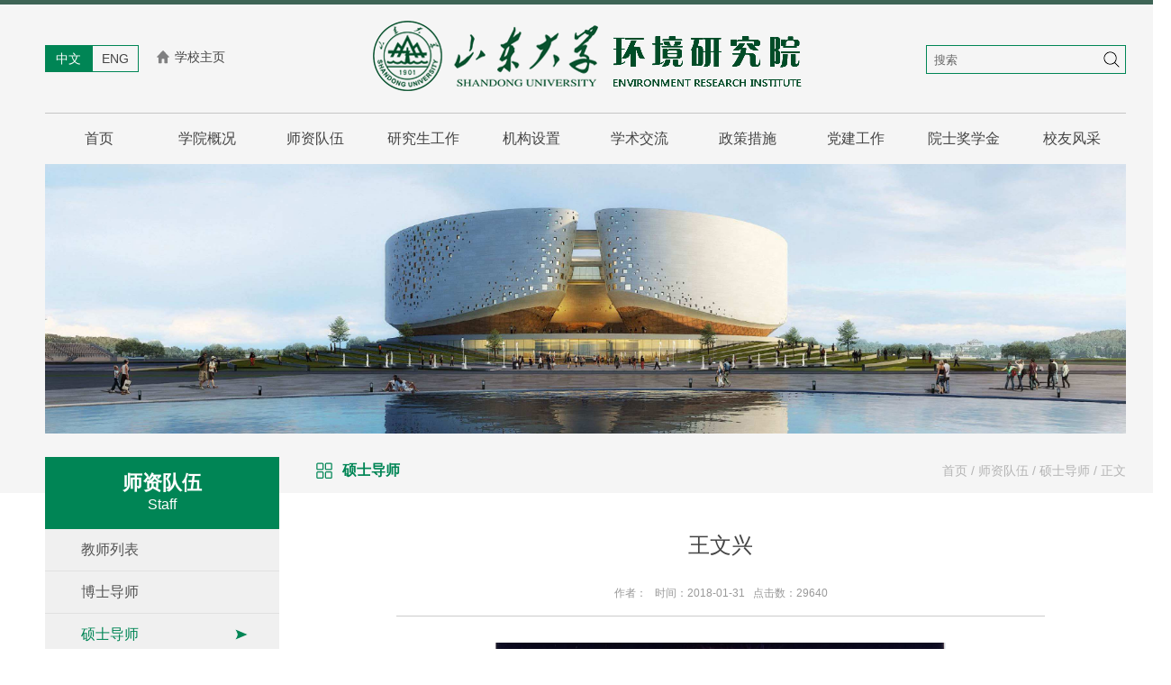

--- FILE ---
content_type: text/html
request_url: https://hj.sdu.edu.cn/info/1017/1418.htm
body_size: 8731
content:
<!DOCTYPE html PUBLIC "-//W3C//DTD XHTML 1.0 Transitional//EN" "http://www.w3.org/TR/xhtml1/DTD/xhtml1-transitional.dtd">
<html lang="zh-CN">
<head>
<meta charset="utf-8">
<meta http-equiv="X-UA-Compatible" content="IE=edge,chrome=1">
<meta name="viewport" content="width=device-width, initial-scale=1">
<title>王文兴-山东大学环境研究院</title><META Name="keywords" Content="山东大学环境研究院,硕士导师,王文兴,王文,文兴" />
<META Name="description" Content="王文兴 院士院士，教授，博士生导师通讯地址：办公电话：E-mail：wxwang@sdu.edu.cn个人简介:王文兴，男，1927年10月出生，中国工程院院士，山东大学终身教授教授、博导，中国环境科学研究院学术顾问，主要从事大气环境化学、大气污染与控制等方向的研究工作。1952年毕业于山东大学化学系（青岛）。大学毕业后至七十年代中期，在原化工部属沈阳、北京、天津化工研究院主要从事烃类催化氧化研究，应用放射性同位素示踪技术、电磁..." />

<link href="../../css/common.css" type="text/css" rel="stylesheet">
<link href="../../css/content.css" type="text/css" rel="stylesheet">
<script src="../../js/bdtxk.js" type="text/javascript"></script>
<script src="../../js/bdtxk.SuperSlide.js" type="text/javascript"></script>
<!--Announced by Visual SiteBuilder 9-->
<link rel="stylesheet" type="text/css" href="../../_sitegray/_sitegray_d.css" />
<script language="javascript" src="../../_sitegray/_sitegray.js"></script>
<!-- CustomerNO:77656262657232307b784657505b5742000000074457 -->
<link rel="stylesheet" type="text/css" href="../../concent.vsb.css" />
<script type="text/javascript" src="/system/resource/js/counter.js"></script>
<script type="text/javascript">_jsq_(1017,'/concent.jsp',1418,1418565326)</script>
</head>


<body>
<div class="box1">
    <div class="top">
        <script language="javascript" src="/system/resource/js/dynclicks.js"></script><script language="javascript" src="/system/resource/js/openlink.js"></script><div class="language">

<a href="../../index.htm" onclick="_addDynClicks(&#34;wburl&#34;, 1418565326, 40050)" class="curr1">中文</a>


<a href="http://www.hjen.qd.sdu.edu.cn/" onclick="_addDynClicks(&#34;wburl&#34;, 1418565326, 40051)">ENG</a>

</div>
        <div class="toplink">

<a href="http://www.sdu.edu.cn/" onclick="_addDynClicks(&#34;wburl&#34;, 1418565326, 40052)" class="zhuye">学校主页</a>
</div>
        <div class="logo">
<!-- 网站logo图片地址请在本组件"内容配置-网站logo"处填写 -->

<a href="../../index.htm"><img src="../../images/logo.png" width="480" height="82" /></a></div>
        <script type="text/javascript">
    function _nl_ys_check(){
        
        var keyword = document.getElementById('showkeycode198368').value;
        if(keyword==null||keyword==""){
            alert("请输入你要检索的内容！");
            return false;
        }
        if(window.toFF==1)
        {
            document.getElementById("lucenenewssearchkey198368").value = Simplized(keyword );
        }else
        {
            document.getElementById("lucenenewssearchkey198368").value = keyword;            
        }
        var  base64 = new Base64();
        document.getElementById("lucenenewssearchkey198368").value = base64.encode(document.getElementById("lucenenewssearchkey198368").value);
        new VsbFormFunc().disableAutoEnable(document.getElementById("showkeycode198368"));
        return true;
    } 
</script>
<form action="../../ssjg.jsp?wbtreeid=1017" method="post" id="au3a" name="au3a" onsubmit="return _nl_ys_check()" style="display: inline">
 <input type="hidden" id="lucenenewssearchkey198368" name="lucenenewssearchkey" value=""><input type="hidden" id="_lucenesearchtype198368" name="_lucenesearchtype" value="1"><input type="hidden" id="searchScope198368" name="searchScope" value="0">




<div class="search">
        <input name="showkeycode" id="showkeycode198368" type="text" class="write" value="搜索" onfocus="this.value=''" onblur="if(this.value==''){this.value='搜索'}" />
        <input name="" type="submit" class="btn" value=" " />
        </div>

</form><script language="javascript" src="/system/resource/js/base64.js"></script><script language="javascript" src="/system/resource/js/formfunc.js"></script>

    </div>
    <div class="nav">
        <ul>
<li><a href="../../index.htm">首页</a>


</li>
<li><a href="../../xygk/xyjj.htm">学院概况</a>

<ul class="subnav">
<li><a href="../../xygk/xyjj.htm">学院简介</a></li>
<li><a href="../../xygk/xrld.htm">现任领导</a></li>
</ul>

</li>
<li><a href="../../szdw/jslb.htm">师资队伍</a>

<ul class="subnav">
<li><a href="../../szdw/jslb.htm">教师列表</a></li>
<li><a href="../../szdw/bsds.htm">博士导师</a></li>
<li><a href="../../szdw/ssds.htm">硕士导师</a></li>
<li><a href="../../szdw/zzkyry.htm">专职科研人员</a></li>
<li><a href="../../szdw/rczp.htm">人才招聘</a></li>
</ul>

</li>
<li><a href="../../yjsgz/zsjz.htm">研究生工作</a>

<ul class="subnav">
<li><a href="../../yjsgz/zsjz.htm">招生简章</a></li>
<li><a href="../../yjsgz/pyfa.htm">培养方案</a></li>
<li><a href="../../yjsgz/gjjl.htm">国际交流</a></li>
<li><a href="../../yjsgz/bsjt.htm">博士讲坛</a></li>
<li><a href="../../yjsgz/jyfw.htm">就业服务</a></li>
</ul>

</li>
<li><a href="../../jgsz/dqhjhxyjs.htm">机构设置</a>

<ul class="subnav">
<li><a href="../../jgsz/kyzzglbgs.htm">科研组织管理办公室</a></li>
<li><a href="../../jgsz/dqhjhxyjs.htm">大气环境化学研究所</a></li>
<li><a href="../../jgsz/hjllhxyjs.htm">环境理论化学研究所</a></li>
<li><a href="../../jgsz/hjstxyjs.htm">环境生态学研究所</a></li>
<li><a href="../../jgsz/sthjdsjysgzz.htm">生态环境大数据院士工作站</a></li>
</ul>

</li>
<li><a href="../../xsjl/xshd.htm">学术交流</a>

<ul class="subnav">
<li><a href="../../xsjl/xshd.htm">学术活动</a></li>
<li><a href="../../xsjl/xscg.htm">学术成果</a></li>
<li><a href="../../xsjl/hzjl.htm">合作交流</a></li>
</ul>

</li>
<li><a href="../../zccs/glzd.htm">政策措施</a>

<ul class="subnav">
<li><a href="../../zccs/glzd.htm">管理制度</a></li>
<li><a href="../../zccs/cyxz.htm">常用下载</a></li>
</ul>

</li>
<li><a href="../../djgz.htm">党建工作</a>


</li>
<li><a href="../../ysjxj.htm">院士奖学金</a>

<ul class="subnav">
<li><a href="../../ysjxj/tzgg.htm">通知公告</a></li>
<li><a href="../../ysjxj/gzzd.htm">规章制度</a></li>
<li><a href="../../ysjxj/hjzfc.htm">获奖者风采</a></li>
</ul>

</li>
<li><a href="../../xyfeng_c.htm">校友风采</a>


</li>
</ul>
        <div class="clear"></div>
    </div>
            
       
              
                       
			<div class="banner_con" onclick="_addDynClicks(&#34;wbimage&#34;, 1418565326, 40462)"><img src="../../images/banner1.jpg" width="100%" height="250" /></div>

                
       

</div>

<div class="con_text">
    <div class="sidebar">
   	    <dl>
        <dt><span>



师资队伍</span> Staff</dt>
        
<dd><a href="../../szdw/jslb.htm">教师列表</a></dd>


<dd><a href="../../szdw/bsds.htm">博士导师</a></dd>


<dd><a href="../../szdw/ssds.htm" class="side_current">硕士导师</a></dd>


<dd><a href="../../szdw/zzkyry.htm">专职科研人员</a></dd>


<dd><a href="../../szdw/rczp.htm">人才招聘</a></dd>


   	    </dl>
    </div>

	<div class="passage">
        <div class="position"><span>



硕士导师</span> 

                        <a href="../../index.htm">首页</a>
                 / 
                <a href="../../szdw/jslb.htm">师资队伍</a>
                 / 
                <a href="../../szdw/ssds.htm">硕士导师</a>
                 / 
                正文
 </div>  
        
<script language="javascript" src="../../_dwr/interface/NewsvoteDWR.js"></script><script language="javascript" src="../../_dwr/engine.js"></script><script language="javascript" src="/system/resource/js/news/newscontent.js"></script><LINK href="/system/resource/js/photoswipe/3.0.5.1/photoswipe.css" type="text/css" rel="stylesheet"><script language="javascript" src="/system/resource/js/photoswipe/3.0.5.1/klass.min.js"></script><script language="javascript" src="/system/resource/js/ajax.js"></script><form name="_newscontent_fromname">
<div class="neirong">

<div class="wzbt">王文兴</div>
<div class="wzxxys">作者：&nbsp;&nbsp;  时间：2018-01-31&nbsp;&nbsp;  点击数：<script>_showDynClicks("wbnews", 1418565326, 1413)</script></div>



    <div id="vsb_content" class="nei_text"><div class="v_news_content">
<div style="color: rgb(68, 68, 68); text-transform: none; text-indent: 28px; letter-spacing: normal; font-family: &quot;Microsoft YaHei&quot;, SimHei, arial; font-size: 14px; font-style: normal; font-weight: normal; word-spacing: 0px; white-space: normal; orphans: 2; widows: 2; font-variant-ligatures: normal; font-variant-caps: normal; -webkit-text-stroke-width: 0px;">
 <div>
  <p class="vsbcontent_start"><img title="" class="img_vsb_content" alt="" src="/__local/3/06/B2/99E0F0856E0F41ECE1D9336B5B9_99CB1C2B_2BE1C.jpg?e=.jpg" orisrc="/__local/3/06/B2/99E0F0856E0F41ECE1D9336B5B9_99CB1C2B_2BE1C.jpg?e=.jpg" vwidth=" 500px" vheight=" 562px" vurl="/_vsl/306B299E0F0856E0F41ECE1D9336B5B9/99CB1C2B/2BE1C?e=.jpg" vsbhref="vurl" width="500" vspace="0" hspace="0" height="562" border="0" style="margin: 10px auto; padding: 0px; border: 0px rgb(0, 0, 0); width: 500px; height: 562px; display: block; border-image: none;"></p>
 </div>
</div>
<div style="color: rgb(68, 68, 68); text-transform: none; text-indent: 28px; letter-spacing: normal; font-family: &quot;Microsoft YaHei&quot;, SimHei, arial; font-size: 14px; font-style: normal; font-weight: normal; word-spacing: 0px; white-space: normal; orphans: 2; widows: 2; font-variant-ligatures: normal; font-variant-caps: normal; -webkit-text-stroke-width: 0px;">
 <div>
  <div>
   <div>
    <div>
     <p>王文兴 院士</p>
    </div>
    <div>
     <p>院士，教授，博士生导师</p>
    </div>
    <div>
     <p>通讯地址：</p>
    </div>
    <div>
     <p>办公电话：</p>
    </div>
    <div>
     <p>E-mail：wxwang@sdu.edu.cn</p>
    </div>
   </div>
  </div>
  <div>
   <div>
    <div>
     <p><strong>个人简介:</strong></p>
    </div>
    <div>
     <p>王文兴，男，1927年10月出生，中国工程院院士，山东大学终身教授教授、博导，中国环境科学研究院学术顾问，主要从事大气环境化学、大气污染与控制等方向的研究工作。1952年毕业于山东大学化学系（青岛）。大学毕业后至七十年代中期，在原化工部属沈阳、北京、天津化工研究院主要从事烃类催化氧化研究，应用放射性同位素示踪技术、电磁泵流动循环法，研究了烃类催化氧化反应机理与动力学，其研究结果在烃类氧化工业催化剂的研制方面有重要参考价值。编著了我国第一本《工业催化》（1978）。七十年代后期转向环境化学，在大气光化学、降水化学、城市和区域大气污染、特别是PM<sub>2.5</sub>和霾化学方面领导并参与完成了多项国家科技项目，在酸雨成因和时空分布、O<sub>3</sub>、气溶胶和霾化学及其形成机制等研究领域发现一些重要规律，对我国大气环境立法、大气污染和酸雨控制起到了重要作用。近十年来创建了环境量子化学计算团队和研究新领域，指导研究POPs在开放环境系统中的降解和生成机理，建立了新的理论模型和研究方法，取得了一系列重要成果。他是中国环境科学研究院创建的主要领导者之一，担任国家环境咨询委员会委员、中国国家环境与发展国际合作委员会中方委员、国家环境保护总局科学技术委员会原委员、中国环境科学学会1-4届常务理事、中华环境奖评委会主任、《中国环境科学》杂志主编；《环境科学学报》杂志顾问、国际ASAAQ组织委员以及美国《Environment Research》杂志原副主编等。先后承担了国家六五至九五科技攻关重大项目，曾主持科技部项目6项、国家基金委项目2项、教育部项目1项。截止2015年5月共发表论文300余篇，出版著作6部。获国家科技进步奖一等奖1项，二等奖3项及省部级奖多项。</p>
    </div>
   </div>
   <div>
    <div>
     <p><strong>学术兼职:</strong></p>
    </div>
    <div>
     <p>国家环境咨询委员会委员</p>
     <p>中国国家环境与发展国际合作委员会中方委员</p>
     <p>中华环境奖评委会主任</p>
     <p>《中国环境科学》杂志主编</p>
     <p>《环境科学学报》杂志顾问</p>
     <p>国际ASAAQ组织委员</p>
    </div>
   </div>
   <div>
    <div>
     <p><strong>现任职务:</strong></p>
    </div>
    <div>
     <p>山东大学环境研究院院长</p>
    </div>
   </div>
   <div>
    <div>
     <p><strong>研究方向:</strong></p>
    </div>
    <div>
     <p>主要研究领域：（1）大气环境科学：大气污染物浓度的时空分布、理化性质及源解析；大气酸沉降；大气环境中二次有机气溶胶的形成机理；（2）环境物理化学：二噁英的形成及降解机理研究；典型持久性有毒有机污染物的化学降解、微生物降解机理及构效关系；氟利昂及其替代品在大气环境中的反应活性、转化机理大气污染对人体健康的影响等。</p>
    </div>
   </div>
   <div>
    <div>
     <p><strong>其他信息:</strong></p>
    </div>
    <div>
     <p><strong>培养研究生：</strong></p>
     <p>姓名 学位 工作去向</p>
     <p>高健 博士 中国环境科学研究院</p>
     <p>杨凌霄 博士 山东大学</p>
     <p>屈晓辉 博士 南洋理工大学博士后（全国百篇优秀博士论文获得者）</p>
     <p>许鹏举 博士 山东师范大学</p>
     <p>刘晓环 博士 中国海洋大学</p>
     <p>王哲 博士 香港理工大学</p>
     <p>周杨 博士 中国海洋大学</p>
     <p>薛丽坤 博士 山东大学</p>
     <p>高晓梅 博士 济南大学</p>
     <p>孙晓艳 博士 济南市环境监测站</p>
     <p>王新锋 博士 山东大学</p>
     <p>聂玮 博士 南京大学</p>
     <p>高锐 博士 山东省环科院</p>
     <p>周声圳 博士 中山大学</p>
     <p>徐政 博士 南京大学</p>
     <p>袁琦 博士 山东省环保厅</p>
     <p>寿幼平 硕士 天津</p>
     <p>王静 硕士 戴安</p>
     <p>马强 硕士 北京科技大学读博</p>
     <p>于阳春 硕士 中科院大气物理所读博</p>
     <p>袁超 硕士 山东省环科院</p>
     <p>鄢超 硕士 芬兰赫尔辛基大学读博</p>
     <p>董灿 硕士 美国读博</p>
     <p>孟川平 硕士 澳大利亚读博</p>
    </div>
   </div>
  </div>
 </div>
 <div>
  <div>
   <div>
    <div>
     <p class="vsbcontent_img">&nbsp;</p>
    </div>
   </div>
  </div>
  <div>
   <div>
    <div>
     <p><strong>主持承担的科研项目:</strong></p>
    </div>
    <div>
     <p>1. 973项目“典型天气系统酸沉降过程的飞机-地基立体观测研究”子课题“高山站酸沉降及相关大气污染物观测试验研究”(编号：2005CB422203)，100万元，资助时间：2005-2010年。</p>
     <p>2. 国家基金委重点项目“持久性有机污染物的典型环境过程及构效关系研究”，编号：20737001，经费99万元，资助时间：2008-2011年。</p>
     <p>3. 国家基金委面上项目“大气环境中萜烯形成二次有机气溶胶的理论研究”，编号：20777047，28万元，资助时间：2008-2010年。</p>
     <p>4. 山东省环保局重点项目“山东省灰霾天气形成特征及其对环境质量的影响”，40万元，资助时间：2007-2009年。</p>
     <p>5. 山东省环保局重点项目“山东省重点城市气溶胶PM2.5污染水平及来源解析研究”，20万元，2004-2006年。</p>
     <p>6. 山东大学“985工程”二期创新学术团队建设项目“环渤海经济区经济发展与环境安全研究”，300万元，2004-2007年。</p>
    </div>
   </div>
   <div>
    <div>
     <p><strong>国际学术会议报告:</strong></p>
    </div>
    <div></div>
   </div>
  </div>
 </div>
 <div>
  <div>
   <div>
    <div>
     <p class="vsbcontent_img">&nbsp;</p>
    </div>
   </div>
  </div>
  <div>
   <div>
    <div>
     <div>
      <p><strong>论文与著作:</strong></p>
     </div>
     <div>
      <p>1. Nie, Wei; Wang, Tao; Ding, Aijun; Zhou, Xuehua and<span class="Apple-converted-space"> </span><strong>Wang, Wenxing</strong><span class="Apple-converted-space"> </span>(通讯作者). A 14-year measurement of toxic elements in atmosphericparticulates in Hong Kong from 1995 to 2008. Frontiers of Environmental Science&amp; Engineering 2014, 8, 553-560.</p>
      <p>2. Wang, Xinfeng;<span class="Apple-converted-space"> </span><strong>Wang,Wenxing<span class="Apple-converted-space"> </span></strong>(通讯作者); Xue, Likun; Gao, Xiaomei; Nie, Wei; Yu, Yangchun; Zhou,Yang; Yang, Lingxiao; Zhang, Qingzhu; Wang, Tao. Size-resolved aerosol ioniccomposition and secondary formation at Mount Heng in South Central China.Frontiers of Environmental Science &amp; Engineering 2013, 7 (6), 815-826.</p>
      <p>3. Wang, Xinfeng; Wang, Tao; Ravi Kant Pathak; MattiasHallquist; Gao, Xiaomei; Nie, Wei; Xue, Likun; Gao, Jian; Gao, Rui; Zhang, Qingzhu;<strong>Wang, Wenxing<span class="Apple-converted-space"> </span></strong>(通讯作者); Wang, Shulan; Chai, Fahe; Chen, Yizhen. Sizedistributions of aerosol sulfates and nitrates in Beijing during the 2008Olympic Games: impacts of pollution control measures and regional transport.Adv. Atmos. Sci. 2013, 30 (2), 341-353.</p>
      <p>4. Gao, Xiaomei; Nie, Wei; Xue, Likun; Wang, Tao; Wang, Xinfeng;Gao, Rui;<span class="Apple-converted-space"> </span><strong>Wang, Wenxing<span class="Apple-converted-space"> </span></strong>(通讯作者); Yuan, Chao; Gao, Jian; Ravi Kant Pathak; Wang, Jing;Zhang, Qingzhu. Highly Time-Resolved Measurements of SecondaryIons in PM<sub>2.5</sub><span class="Apple-converted-space"> </span>during the 2008 Beijing Olympics: The Impacts ofControl Measures and Regional Transport. Aerosol and Air Quality Research 2013,13 (1), 367–376.</p>
      <p>5. Wang, Xinfeng;<span class="Apple-converted-space"> </span><strong>Wang,Wenxing<span class="Apple-converted-space"> </span></strong>(通讯作者); Yang, Lingxiao; Gao, Xiaomei; Nie, Wei; Yu, Yangchun; Xu,Pengju; Zhou, Yang; Wang Zhe. The secondary formation of inorganic aerosols inthe droplet mode through heterogeneous aqueous reactions under haze conditions.Atmos. Environ. 2012, 63 (2012), 68-76.</p>
      <p>6. Zhou, Yang; Xue, Likun; Wang, Tao; Gao, Xiaomei; Wang, Zhe;Wang, Xinfeng; Zhang, Jiamin; Zhang, Qingzhu;<span class="Apple-converted-space"> </span><strong>Wang, Wenxing<span class="Apple-converted-space"> </span></strong>(通讯作者). Characterization of aerosol acidity at a high mountainsite in central eastern China. Atmos. Environ. 2012, 51, 11-20.</p>
      <p>7. Yang, Lingxiao; Zhou, Xuehua; Wang, Zhe; Zhou, Yang;Cheng, Shuhui; Xu, Pengju; Gao, Xiaomei; Nie, Wei; Wang, Xinfeng;<span class="Apple-converted-space"> </span><strong>Wang, Wenxing<span class="Apple-converted-space"> </span></strong>(通讯作者). Airborne fine particulate pollution in Jinan, China:concentrations, chemical compositions and influence on visibility impairment.Atmos. Environ. 2012, 55 (2012), 506-514.</p>
      <p>8. Xu, Pengju;<span class="Apple-converted-space"> </span><strong>Wang,Wenxing<span class="Apple-converted-space"> </span></strong>(通讯作者); Yang, Lingxiao; Zhang, Qingzhu; Gao, Rui; Wang, Xinfeng;Nie, Wei; Gao, Xiaomei. Aerosol size distributions in urban Jinan:Seasonal characteristics and variations between weekdays and weekends in aheavily polluted atmosphere. Environ. Monit. Assess. 2010, 179 (1-4), 443-456.</p>
      <p>9.<span class="Apple-converted-space"> </span><strong>Wang, Wenxing<span class="Apple-converted-space"> </span></strong>(通讯作者); Chai, Fahe; Zhang, Kai; Wang, Shulan; Chen, Yizhen;Wang, Xuezhong; Yang, Yaqin. Study on ambient air quality in Beijing for thesummer 2008 Olympic Games. Air Quality, Atmosphere &amp; Health 2008, 1 (1),31-36.</p>
      <p>10. Yang, Lingxiao; Wang, Dongcheng; Cheng, Shuhui; Wang, Zhe;Zhou, Yang; Zhou, Xuehua;<span class="Apple-converted-space"> </span><strong>Wang, Wenxing<span class="Apple-converted-space"> </span></strong>(通讯作者). Influence of meteorological conditions and particulatematter on visual range impairment in Jinan, China. Sci. Total. Environ. 2007,383 (2007), 164-173.</p>
      <p>11. Zhang, Qingzhu; Qu, Xiaohui;<span class="Apple-converted-space"> </span><strong>Wang, Wenxing<span class="Apple-converted-space"> </span></strong>(通讯作者). Mechanism of OH-initiated atmospheric photooxidationof dichlorvos: A quantum mechanical study. Environ. Sci. Technol. 2007, 41 (17),6109-6116.</p>
      <p>12. 于阳春; 董灿; 王新锋; 杨凌霄;<span class="Apple-converted-space"> </span><strong>王文兴</strong>(通讯作者). 济南市秋季大气颗粒物中水溶性离子的粒径分布研究. 中国环境科学 2011, 31 (4), 561-567.</p>
      <p>13. 徐政; 李卫军; 于阳春; 王新锋; 周声圳;<span class="Apple-converted-space"> </span><strong>王文兴</strong>(通讯作者). 济南秋季霾与非霾天气下气溶胶光学性质的观测. 中国环境科学 2011, 31 (4), 546-552.</p>
      <p>14. 王琳琳; 王淑兰; 王新锋; 徐政; 周声圳; 袁超; 于阳春; 王韬;<span class="Apple-converted-space"> </span><strong>王文兴</strong>(通讯作者). 北京市2009年8月大气颗粒物污染特征. 中国环境科学 2011, 31 (4), 553-560.</p>
      <p>15. 王静; 高晓梅; 寿幼平; 杨凌霄;<span class="Apple-converted-space"> </span><strong>王文兴</strong>(通讯作者). 济南春季大气 PM<sub>2.5</sub><span class="Apple-converted-space"> </span>水溶性组分的半连续在线观测. 中国环境科学 2010, 30 (1), 18-24.</p>
      <p>16. 寿幼平; 高晓梅; 王静; 杨凌霄;<span class="Apple-converted-space"> </span><strong>王文兴</strong>(通讯作者). 济南秋季大气 PM<sub>2.5</sub><span class="Apple-converted-space"> </span>中水溶性离子的在线观测. 环境科学研究 2010, 23 (1), 41-47.</p>
      <p>17.<span class="Apple-converted-space"> </span><strong>王文兴</strong><span class="Apple-converted-space"> </span>(通讯作者); 许鹏举. 中国大气降水化学研究进展. 化学进展 2009, 21 (2), 266-281.</p>
      <p>18. 谢慧君; 石义静; 滕少香;<span class="Apple-converted-space"> </span><strong>王文兴</strong>(通讯作者). 邻苯二甲酸酯对土壤微生物群落多样性的影响. 环境科学 2009, 30 (5),1286-1291.</p>
      <p>19. 孙瑞莲; 张建;<span class="Apple-converted-space"> </span><strong>王文兴</strong>(通讯作者). 8种挺水植物对污染水体的净化效果比较. 山东大学学报(理学版) 2009, 44 (1), 12-17.</p>
      <p>20. 王艳; 葛福玲; 刘晓环;<span class="Apple-converted-space"> </span><strong>王文兴</strong>(通讯作者); 贾汉奎; 王德众. 泰山降水的离子组成特征分析. 中国环境科学 2006, 26 (4), 422-426.</p>
      <p>21. 王艳; 葛福玲; 刘晓环; 高健; 程淑会;<span class="Apple-converted-space"> </span><strong>王文兴</strong>(通讯作者); 朱晨; 岳太星. 泰山降水化学及大气传输的研究. 环境科学学报 2006, 26 (7),1187-1194.</p>
     </div>
    </div>
   </div>
  </div>
 </div>
</div>
<p>&nbsp;</p>
</div></div><div id="div_vote_id"></div>
        <div class="sytxyt">
        <p>上一条：<a href="http://faculty.sdu.edu.cn/~VZVBzi/zh_CN/index.htm">宗政</a></p>
        
    </div>
   
</div>
</form>
        
        <div class="clear"></div>
    </div>
</div>


<div class="foot">
<div class="footbox">
	<div class="link">
    	<div class="link-title"></div>
        <div class="linkbox">
    		<div class="select">
            <div class="select_text">------校内链接------</div>
            <ul class="select_ul">
            <li>请选择</li>
    <li><a href="http://www.sdu.edu.cn/" target="_blank" onclick="_addDynClicks(&#34;wburl&#34;, 1418565326, 40054)">山东大学主页</a></li>
    <li><a href="http://www.rsc.sdu.edu.cn/" target="_blank" onclick="_addDynClicks(&#34;wburl&#34;, 1418565326, 40058)">山东大学人事处</a></li>
    <li><a href="http://www.grad.sdu.edu.cn/" target="_blank" onclick="_addDynClicks(&#34;wburl&#34;, 1418565326, 40056)">山东大学研究生院</a></li>
    <li><a href="http://www.lifesci.sdu.edu.cn/" target="_blank" onclick="_addDynClicks(&#34;wburl&#34;, 1418565326, 40055)">山东大学生命科学学院</a></li>
    <li><a href="http://www.huanke.sdu.edu.cn/" target="_blank" onclick="_addDynClicks(&#34;wburl&#34;, 1418565326, 40059)">山东大学环境科学与工程学院</a></li>
    <li><a href="http://www.chemnew.sdu.edu.cn/" target="_blank" onclick="_addDynClicks(&#34;wburl&#34;, 1418565326, 40060)">山东大学化学与化工学院</a></li>
</ul>
            </div>
            <div class="select">
            <div class="select_text">------校外链接------</div>
            <ul class="select_ul">
            <li>请选择</li>
    <li><a href="http://cese.pku.edu.cn/" target="_blank" onclick="_addDynClicks(&#34;wburl&#34;, 1418565326, 40062)">北京大学环境学院</a></li>
    <li><a href="http://www.iap.cas.cn/" target="_blank" onclick="_addDynClicks(&#34;wburl&#34;, 1418565326, 40061)">中科院大气物理所</a></li>
    <li><a href="http://www.urban-environ.pku.edu.cn/" target="_blank" onclick="_addDynClicks(&#34;wburl&#34;, 1418565326, 40063)">北京大学环城市与环境学院学</a></li>
    <li><a href="http://www.rcees.ac.cn/" target="_blank" onclick="_addDynClicks(&#34;wburl&#34;, 1418565326, 40066)">中国科学院生态环境研究中心</a></li>
    <li><a href="http://www.tsinghua.edu.cn/publish/env/index.html" target="_blank" onclick="_addDynClicks(&#34;wburl&#34;, 1418565326, 40064)">清华大学环境学院</a></li>
    <li><a href="http://www.moe.edu.cn/" target="_blank" onclick="_addDynClicks(&#34;wburl&#34;, 1418565326, 40067)">中华人民共和国教育部</a></li>
    <li><a href="http://environment.fudan.edu.cn/" target="_blank" onclick="_addDynClicks(&#34;wburl&#34;, 1418565326, 40065)">复旦大学环境科学与工程系</a></li>
    <li><a href="http://www.zhb.gov.cn/" target="_blank" onclick="_addDynClicks(&#34;wburl&#34;, 1418565326, 40068)">中华人民共和国环境保护部</a></li>
</ul>
            </div>
            <div class="select">
            <div class="select_text">------其他链接------</div>
            <ul class="select_ul">
            <li>请选择</li>
    <li><a href="http://202.194.15.157:8080/system/login.jsp" target="_blank" onclick="_addDynClicks(&#34;wburl&#34;, 1418565326, 40302)">管理入口</a></li>
</ul>
            </div>
        </div>
    </div>
    <div class="copyright">
    	<!-- 版权内容请在本组件"内容配置-版权"处填写 -->
<div class="banquan">版权所有 Copyright© 2012 山东大学环境研究院<br />联系电话: 0531-88369788 &nbsp; &nbsp; 地址：中国济南市山大南路27号</div>
                
    </div>
    
</div>
</div>

<script>
$(".select_text").click(function(){
        $(this).siblings().toggle();
        var name=$(this).text();
        $("#tips").html(name);
        })
$(".select_ul li").click(function(){
        var name=$(this).text();
        $(".select_text").html(name);
        $(".select_ul").hide();
        })                        
</script>


</body>
</html>


--- FILE ---
content_type: text/html;charset=UTF-8
request_url: https://hj.sdu.edu.cn/system/resource/code/news/click/dynclicks.jsp?clickid=1413&owner=1418565326&clicktype=wbnews
body_size: 80
content:
29640

--- FILE ---
content_type: text/css
request_url: https://hj.sdu.edu.cn/css/common.css
body_size: 1130
content:
body{
	min-width:1300px;
	padding:0; 
	margin:0;
	border:0;  
	font-family:"Microsoft YaHei",SimHei,arial;
	font-size:14px;
	color:#444;
	background:url(../images/topbg.jpg) repeat-x;
	}
	
ul,li{ 
	list-style:none;
	padding:0; 
	margin:0; 
	border:0; 
	}

dl,dt,dd,img{
	padding:0; 
	margin:0;
	border:0;
	}
	
a{ text-decoration:none; color:#444; }

a:hover{  color:#008555; }
		
.clear{ 
    clear:both;
	}


.box1{ width:1200px; margin:0 auto;  position:relative; }
.top{ width:100%; height:125px;  }
.language{ float:left; margin-top:50px; }
.language a{ float:left; width:50px; height:28px; line-height:28px; text-align:center;  border:solid 1px #008555; }
.curr1{ background:#008555; color:#fff; }
.toplink{ float:left; margin-top:55px; }
.zhuye{ padding-left:20px; margin-left:20px;  background:url(../images/zhuye.png) left no-repeat; }
.zs{  padding-left:24px; margin-left:20px;  background:url(../images/zs.png) left no-repeat; }
.logo{ width:480px; height:82px; position:absolute; left:50%; margin-left:-240px; top:20px; }
.search{ float:right; width:220px; height:30px; border:solid 1px #008555; margin-top:50px; }
.write{ float:left; width:180px; height:30px; line-height:30px; color:#666; padding-left:8px; border:0; outline:none; background:none; }
.btn{ float:right; width:30px; height:30px; border:0; background:url(../images/sear.png) center no-repeat; outline:none; cursor:pointer; }

.nav{ width:100%; height:56px; border-top:solid 1px #c5c5c5; }
.nav li{ float:left; width:120px; height:56px; text-align:center; position:relative; }
.nav li a{ display:block; height:56px; line-height:56px; font-size:16px;  }
.nav li a:hover{ background:#008555; color:#fff; }
.subnav{ z-index:999; cursor:default; position:absolute; left:0; top:56px; overflow:hidden; display:none; }
.subnav li { float:none !important; height:36px; text-align:center;  border-bottom:solid 1px #008555; }
.subnav li a{ display:block; line-height:36px; font-size:14px !important; background:#007349; color:#fff; font-weight:normal; }
.subnav li a:hover{ background:#005234 !important; }
.nav li:hover .subnav{ display:block; }


.foot{ width:100%; height:250px; padding-top:40px; background:#3e6456; margin-top:30px;}
.footbox{width:1200px; margin:0 auto;  }
.link{ width:100%; height:70px; background:#517467; border-radius:5px; }
.link-title{ float:left; width:235px;height:70px; background:url(../images/link.png) center no-repeat; }
.linkbox{ float:right; width:925px; height:34px; padding:18px 0 18px 40px; background:url(../images/link-line.jpg) left no-repeat; }
.link .select{ float:left; width:260px; height:34px; margin-right:25px; border:1px solid #c9c9c9; padding-right:14px; background:url(../images/xiala.png) 250px center no-repeat; cursor:pointer; position:relative; }
.link .lastsel{ margin-right:0; }
.link .select .select_text{ padding:0 20px 0 10px; height:34px; line-height:34px; text-align:center; color:#fff; }
.link .select_ul{  position:absolute; width:274px; bottom:34px; left:-1px; border:1px solid #D4D4D4; background:#fff; display:none; }
.link .select_ul li{ line-height:36px; text-indent:10px; }
.link .select_ul li a{ display:block; color:#444; }
.link .select_ul li:hover{ background:#008555; color:#fff; }
.link .select_ul li a:hover{ color:#fff; }
.copyright{ overflow:hidden; margin-top:30px; }
.banquan{ float:left; width:60%; color:#fff; line-height:24px; opacity:0.4; margin-top:30px; }
.ewm{ float:right; width:200px; text-align:center; }
.ewm span{ display:block; color:#fff; opacity:0.4; font-size:12px; }






































--- FILE ---
content_type: text/css
request_url: https://hj.sdu.edu.cn/css/content.css
body_size: 970
content:
.banner_con{ width:100%; height:300px; overflow:hidden; }
.banner_con img{ width:100%; height:auto; }

.con_text{ width:1200px; margin:25px auto 50px auto; overflow:hidden; }
.passage{ float:right;  width:900px; overflow:hidden;  }

.sidebar{ float:left; width:260px; }
.sidebar dt{ height:80px;  font-size:16px; text-align:center; color:#fff; background:#008555; }
.sidebar dt span{ display:block; height:30px; line-height:30px; font-size:22px; font-weight:bold; padding-top:14px; }
.sidebar dd{ height:46px; line-height:46px; border-bottom:solid 1px #e1e1e1;  }
.sidebar dd a{ display:block; font-size:16px; background:#f0f0f0; color:#545454; padding-left:40px;  }
.sidebar dd a:hover{ color:#008555; background:url(../images/you1.png) 210px no-repeat #f0f0f0; }
.side_current{ color:#008555 !important;  background:url(../images/you1.png) 210px no-repeat #f0f0f0 !important; }


.position{ height:30px; line-height:30px; color:#b4b4b4; text-align:right;  }
.position span{ float:left; font-weight:bold; padding-left:30px; font-size:16px; color:#008555; background:url(../images/lm.png) left no-repeat; }
.position a{ color:#b4b4b4; }
.position a:hover{ color:#008555; }


/*简介页*/
.jianjie{ line-height:30px; text-indent:2em; padding-top:40px; overflow:hidden;  }
.jianjie img{ display:block; margin:10px auto; }


/*内容页*/
.neirong{ margin-top:20px; overflow:hidden; }
.wzbt{ font-size:24px; line-height:56px; color:#444; text-align:center; font-weight:normal; margin-top:20px;  }
.wzxxys{ width:80%; margin:0 auto; font-size:12px; line-height:50px; color:#999; text-align:center;  border-bottom:1px solid #CCC;   }
.nei_text{ line-height:30px; text-indent:2em; padding:15px 0; overflow:hidden;  }
.nei_text img{ display:block; margin:10px auto; }
.sytxyt{ border-top:solid 1px #ebebeb; padding-top:15px; overflow:hidden;  }
.sytxyt p{ margin:0;}
.sytxyt a{ line-height:30px; }


.listbox{ overflow:hidden; }
.list{ padding:15px 0; overflow:hidden; }
.list li{ line-height:40px; height:40px; border-bottom:dotted 1px #cccccc; overflow:hidden; }
.list li span{ float:right; color:#999; }
.list li a{ float:left; max-width:80%;  }


.fybt{ margin:20px 0 0 200px; height:30px;  }
.fybt a{ line-height:30px; color:#333; background-color:#eee; float:left; height:30px; margin-top:0px; margin-right:2px; margin-bottom:0px; margin-left:2px;
padding-top:0px; padding-right:8px; padding-bottom:0px; padding-left:8px; border:1px solid #CCC;  }
.fybt input{ font-size:14px; line-height:30px; outline:none; color:#333; float:left; height:30px; width:40px; margin:0px 2px; padding:0px 4px; text-align:center; border:1px solid #CCC; background-color:#eee; }
.fybt span{ font-size:14px; line-height:30px; color:#333; float:left; height:30px; display:block; text-align:center; margin-top:0px; margin-right:2px;
margin-bottom:0px; margin-left:2px; padding-top:0px; padding-right:8px; padding-bottom:0px; padding-left:8px;  }
.fybt a:hover{ color:#FFF; background-color:#008555;  }


.piclist{ padding:40px 0 0 0; overflow:hidden; }
.piclist li { width:195px; margin-bottom:20px; margin-left:30px; float:left; overflow:hidden; }

.piclist li span{ display:block; width:100%; height:240px; overflow:hidden; }
.piclist li span img { width:100%; height:auto; }
.piclist li b{ display:inline-block; width:100%; font-weight:normal; height:30px; line-height:30px; text-align:center;  }

--- FILE ---
content_type: text/css
request_url: https://hj.sdu.edu.cn/concent.vsb.css
body_size: 49
content:
.nei_text table p{
text-indent:0em !important;}
